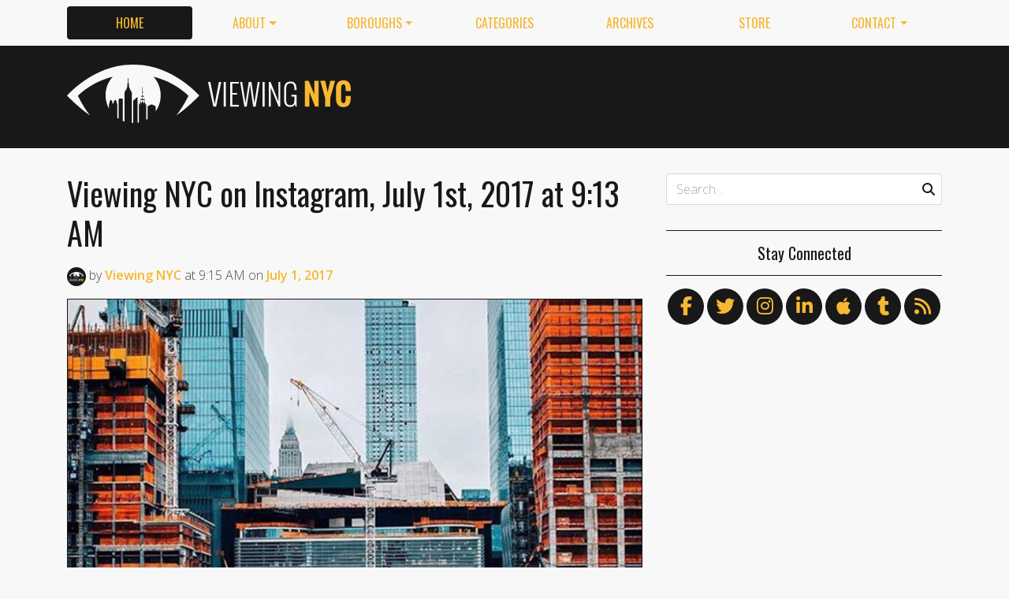

--- FILE ---
content_type: text/html
request_url: https://viewing.nyc/viewing-nyc-on-instagram-july-1st-2017-at-913-am/
body_size: 10732
content:
<!DOCTYPE html>
<!--[if lt IE 7]>      <html class="lt-ie9 lt-ie8 lt-ie7" lang="en"> <![endif]-->
<!--[if IE 7]>         <html class="lt-ie9 lt-ie8" lang="en"> <![endif]-->
<!--[if IE 8]>         <html class="lt-ie9" lang="en"> <![endif]-->
<!--[if gt IE 8]><!--> <html class="no-js" lang="en"> <!--<![endif]-->
<head>
  <meta charset='utf-8' />
  <meta http-equiv='X-UA-Compatible' content='IE=edge' />
  <meta name=viewport content='width=device-width, initial-scale=1'>
  
  
  <title>Viewing NYC on Instagram, July 1st, 2017 at 9:13 AM | Viewing NYC</title>
  <meta name='description' content='Follow our Instagram account @ViewingNYC to see photos of New York City from some of the best local, amateur, and professional photographers around! If you would like to see your photo…' />


  <meta name='apple-mobile-web-app-title' content='Viewing NYC'>
  <link rel='apple-touch-icon'  type='image/png'  sizes='57x57'   href='https://cdn.viewing.nyc/assets/favicon/apple-touch-icon-57x57-c340284bc9d9d4edc1a4706688212126f67df465c21998f3f684689bc88e14c3.png'>
  <link rel='apple-touch-icon'  type='image/png'  sizes='60x60'   href='https://cdn.viewing.nyc/assets/favicon/apple-touch-icon-60x60-c6d76299dff1494b3d498f6fd062997237e7da4ca00d7f64a6e71ca643c02072.png'>
  <link rel='apple-touch-icon'  type='image/png'  sizes='72x72'   href='https://cdn.viewing.nyc/assets/favicon/apple-touch-icon-72x72-6e2e148533fbd537ddaeaaa53596595b1facc1bb37d6049b60ccd305394def16.png'>
  <link rel='apple-touch-icon'  type='image/png'  sizes='76x76'   href='https://cdn.viewing.nyc/assets/favicon/apple-touch-icon-76x76-67089388b0254c0562e7069d3e8acfe6e14c069ef43184465c5cf2dc92f448b2.png'>
  <link rel='apple-touch-icon'  type='image/png'  sizes='114x114' href='https://cdn.viewing.nyc/assets/favicon/apple-touch-icon-114x114-75e98da602948abc6d55336ce1490735e337eefb1d9d227f5ebbd29e4616515e.png'>
  <link rel='apple-touch-icon'  type='image/png'  sizes='120x120' href='https://cdn.viewing.nyc/assets/favicon/apple-touch-icon-120x120-3bff878d57d55736c53e397e302bba2ace05f9d39a2ead066d701798bd32b8ef.png'>
  <link rel='apple-touch-icon'  type='image/png'  sizes='144x144' href='https://cdn.viewing.nyc/assets/favicon/apple-touch-icon-144x144-f73c2dffc552cfc8636bb361f1518b5b737a085c9b719db144416651272ebcb7.png'>
  <link rel='apple-touch-icon'  type='image/png'  sizes='152x152' href='https://cdn.viewing.nyc/assets/favicon/apple-touch-icon-152x152-1bd134a80c2f03ad92612a462fe193b3df249e7663fa14b23624cf8db3709a1d.png'>
  <link rel='apple-touch-icon'  type='image/png'  sizes='180x180' href='https://cdn.viewing.nyc/assets/favicon/apple-touch-icon-180x180-e2c742084801670a8a1e4758de61d823deb9c0ab46bfe144a957da91b9e79352.png'>
  <link rel='icon'              type='image/png'  sizes='16x16'   href='https://cdn.viewing.nyc/assets/favicon/favicon-16x16-aaa6182abefe48ace7bcd8d950f88ec6fb79c9baa44dbf1af85356db25851700.png'>
  <link rel='icon'              type='image/png'  sizes='32x32'   href='https://cdn.viewing.nyc/assets/favicon/favicon-32x32-9fab69a968d6aae6537838c4e3602f82ad272190cd2c08a625839ac166a4dfa2.png'>
  <link rel='icon'              type='image/png'  sizes='96x96'   href='https://cdn.viewing.nyc/assets/favicon/favicon-96x96-17350256031714b5c60af467710931deeb018af3d58f197bf148eab96fd1c616.png'>
  <link rel='icon'              type='image/png'  sizes='160x160' href='https://cdn.viewing.nyc/assets/favicon/favicon-160x160-05621976cf9ae25569b03b1b13fc98d97cdce82180c02823a64874d113f04a07.png'>
  <link rel='icon'              type='image/png'  sizes='192x192' href='https://cdn.viewing.nyc/assets/favicon/favicon-192x192-3e57743e7188d179397bf096d9c3f4b24b506ccf9dc8e252ebc5cf83f5ee6ca5.png'>
  <meta name='application-name' content='Viewing NYC'>
  <meta name='msapplication-TileColor' content='#f8f8f8'>
  <meta name='msapplication-TileImage' content='https://cdn.viewing.nyc/assets/favicon/mstile-144x144-f73c2dffc552cfc8636bb361f1518b5b737a085c9b719db144416651272ebcb7.png'>  
  <meta itemprop='name'        content='Viewing NYC on Instagram, July 1st, 2017 at 9:13 AM' />
  <meta itemprop='description' content='Follow our Instagram account @ViewingNYC to see photos of New York City from some of the best local, amateur, and professional photographers around! If you would like to see your photo…' />
  <meta itemprop='image'       content='http://cdn.viewing.nyc/assets/media/f9ebd395fb191fa184f2b07c28037504/elements/f53b8c8500e809afad319ab9404f3e1c/c07d9795-e501-408e-8eac-cde529aa2b6e.jpg' />

  <meta property='fb:admins' content='100025296554145' />
  <meta property='fb:app_id' content='674769869309686'>
  <meta name='twitter:card'             content='summary_large_image' />
  <meta name='twitter:site'             content='@viewingnyc' />
  <meta name='twitter:title'            content='Viewing NYC on Instagram, July 1st, 2017 at 9:13 AM' />
  <meta name='twitter:creator'          content='@viewingnyc' />
  <meta name='twitter:url'              content='https://viewing.nyc/viewing-nyc-on-instagram-july-1st-2017-at-913-am/' />
  <meta name='twitter:description'      content='Follow our Instagram account @ViewingNYC to see photos of New York City from some of the best local, amateur, and professional photographers around! If you would like to see your photo…' />
  <meta name='twitter:text:description' content='Follow our Instagram account @ViewingNYC to see photos of New York City from some of the best local, amateur, and professional photographers around! If you would like to see your photo…' />
  <meta name='twitter:image:src'        content='http://cdn.viewing.nyc/assets/media/f9ebd395fb191fa184f2b07c28037504/elements/f53b8c8500e809afad319ab9404f3e1c/c07d9795-e501-408e-8eac-cde529aa2b6e.jpg' />

  <meta property='og:type'        content='article' />
  <meta property='og:title'       content='Viewing NYC on Instagram, July 1st, 2017 at 9:13 AM' />
  <meta property='og:url'         content='https://viewing.nyc/viewing-nyc-on-instagram-july-1st-2017-at-913-am/' />
  <meta property='og:description' content='Follow our Instagram account @ViewingNYC to see photos of New York City from some of the best local, amateur, and professional photographers around! If you would like to see your photo…' />
  <meta property='og:site_name'   content='Viewing NYC' />

  <meta property='article:published_time' content='2017-07-01T09:15:49-04:00' />
  <meta property='article:modified_time'  content='2018-10-14T17:48:47-04:00' />
  <meta property='article:author'         content='https://viewing.nyc/authors/viewing-nyc/' />
  <meta property='article:publisher'      content='https://viewing.nyc/' />

  <meta property='article:tag' content='autopost' />
  <meta property='article:tag' content='instagram' />
  <meta property='article:tag' content='photography' />
  <meta property='article:tag' content='viewingnyc' />

  <meta property='og:image'             content='http://cdn.viewing.nyc/assets/media/f9ebd395fb191fa184f2b07c28037504/elements/f53b8c8500e809afad319ab9404f3e1c/c07d9795-e501-408e-8eac-cde529aa2b6e.jpg' />
  <meta property='og:image:secure_url'  content='https://cdn.viewing.nyc/assets/media/f9ebd395fb191fa184f2b07c28037504/elements/f53b8c8500e809afad319ab9404f3e1c/c07d9795-e501-408e-8eac-cde529aa2b6e.jpg' />
  <meta property='og:image:type'        content='image/jpeg' />
  <meta property='og:image:width'       content='640' />
  <meta property='og:image:height'      content='797' />


  <link href="https://viewing.nyc/viewing-nyc-on-instagram-july-1st-2017-at-913-am/" rel="canonical" />
  <link rel="alternate" type="application/atom+xml" title="ATOM" href="https://viewing.nyc/feed/" />
  
  

  <link rel="stylesheet" media="all" href="//fonts.googleapis.com/css?family=Open+Sans:300,400,600|Oswald:300,400,700" />
  <link rel="stylesheet" media="all" href="https://cdn.viewing.nyc/assets/public-1b31816b33560db91ef7f37499ff9470df68bb91cbe98c6a4a93342a34843a61.css" />
  <!--[if lt IE 9]>
    <script src="https://oss.maxcdn.com/html5shiv/3.7.2/html5shiv.min.js"></script>
    <script src="https://oss.maxcdn.com/respond/1.4.2/respond.min.js"></script>
  <![endif]-->
<script>
  // Setup our namespace and default args
  var VNYC = {
    loaded: false,
    documentReady: {},
    documentReadyAjax: {}
  };
  
  // Basic function allows us to call back-loaded elements before they are defined
  VNYC.defer = function(namespace, method, args) {
    if (VNYC.loaded && VNYC[namespace] && VNYC[namespace][method]) {
      VNYC[namespace][method](args);
    } else {
      // console.log('Waiting for VNYC[' + namespace + '][' + method + '] to load...');
      setTimeout(function() { VNYC.defer(namespace, method, args) }, 50);
    }
  }
</script>
<meta name="csrf-param" content="authenticity_token" />
<meta name="csrf-token" content="iP4lcqyJBbemwwWgzeTx/m5Q9ldEgoLeVruubaVur21N+cFrA2BpYuRpknP2+Ofl+jzw/OBXMHnaELBPk0TxHg==" />
</head>
<body>
  <nav class='navbar navbar-expand-lg d-md-none mobile' role='navigation'>
  <div class='logo'>
  <a href="/">
    <div class='brand'>Viewing NYC</div>
</a></div>
  <button class='navbar-toggler' type='button' data-toggle='collapse' data-target='#navbar-collapse' aria-controls='navbar-collapse' aria-expanded='false' aria-label='Toggle navigation'>
    <span class="navbar-toggler-icon"></span>
  </button>
  
  <div class='collapse navbar-collapse' id='navbar-collapse'>
    
    <ul class='navbar-nav mr-auto mt-2 text-uppercase' role='tablist'>
      <li class="nav-item"><a class="active nav-link" href="/">Home</a></li>

<li class="dropdown nav-item"><a class="dropdown-toggle nav-link" data-toggle="dropdown" aria-haspopup="true" aria-expanded="false" href="/about/">About</a><div class="dropdown-menu"><a class="dropdown-item" href="/about/">Viewing NYC</a><a class="dropdown-item" href="/masthead/">Masthead</a><a class="dropdown-item" href="/jobs/">Jobs</a></div></li>

<li class="dropdown nav-item"><a class="dropdown-toggle nav-link" data-toggle="dropdown" aria-haspopup="true" aria-expanded="false" href="/boroughs/">Boroughs</a><div class="dropdown-menu"><a class="dropdown-item" href="/boroughs/brooklyn/">Brooklyn</a><a class="dropdown-item" href="/boroughs/manhattan/">Manhattan</a><a class="dropdown-item" href="/boroughs/queens/">Queens</a><a class="dropdown-item" href="/boroughs/staten-island/">Staten Island</a><a class="dropdown-item" href="/boroughs/the-bronx/">The Bronx</a></div></li>

<li class="nav-item"><a class="nav-link" href="/categories/">Categories</a></li>

<li class="nav-item"><a class="nav-link" href="/archives/">Archives</a></li>

<li class="nav-item"><a class="nav-link" href="https://shop.spreadshirt.com/viewingnyc">Store</a></li>

<li class="dropdown nav-item"><a class="dropdown-toggle nav-link" data-toggle="dropdown" aria-haspopup="true" aria-expanded="false" href="/contact/">Contact</a><div class="dropdown-menu"><a class="dropdown-item" href="/contact/">Send a Message</a><a class="dropdown-item" href="/contact/tips/">Send a Tip</a><a class="dropdown-item" href="/dmca/">DMCA Request</a></div></li>

      <li class="nav-item"><a class="nav-link" href="https://viewing.nyc/newsletter/">Newsletter</a></li>
    </ul>
    
    <form class="simple_form search" action="/search/" accept-charset="UTF-8" method="post"><input type="hidden" name="authenticity_token" value="9/W8PUwNTggtk+souMnlwPL/h0sP1cygl0LUPSAj9UtbTTuJDzmnqVzP4rimyz40UB1iHOTahl6niP0JOz+0kA==" autocomplete="off" />
      <i class='fas fa-search'></i>
      <input class="form-control string search optional" name="q" placeholder="Search…" type="search" id="search_query" />
</form>    
  </div>
</nav>
<nav class='d-none d-md-block' role='navigation'>
  <div class='container'>
    <div class='wrap'>
      <ul class='nav nav-pills nav-justified text-uppercase' role='tablist'>
        <li class="nav-item"><a class="active nav-link" href="/">Home</a></li>

<li class="dropdown nav-item"><a class="dropdown-toggle nav-link" data-toggle="dropdown" aria-haspopup="true" aria-expanded="false" href="/about/">About</a><div class="dropdown-menu"><a class="dropdown-item" href="/about/">Viewing NYC</a><a class="dropdown-item" href="/masthead/">Masthead</a><a class="dropdown-item" href="/jobs/">Jobs</a></div></li>

<li class="dropdown nav-item"><a class="dropdown-toggle nav-link" data-toggle="dropdown" aria-haspopup="true" aria-expanded="false" href="/boroughs/">Boroughs</a><div class="dropdown-menu"><a class="dropdown-item" href="/boroughs/brooklyn/">Brooklyn</a><a class="dropdown-item" href="/boroughs/manhattan/">Manhattan</a><a class="dropdown-item" href="/boroughs/queens/">Queens</a><a class="dropdown-item" href="/boroughs/staten-island/">Staten Island</a><a class="dropdown-item" href="/boroughs/the-bronx/">The Bronx</a></div></li>

<li class="nav-item"><a class="nav-link" href="/categories/">Categories</a></li>

<li class="nav-item"><a class="nav-link" href="/archives/">Archives</a></li>

<li class="nav-item"><a class="nav-link" href="https://shop.spreadshirt.com/viewingnyc">Store</a></li>

<li class="dropdown nav-item"><a class="dropdown-toggle nav-link" data-toggle="dropdown" aria-haspopup="true" aria-expanded="false" href="/contact/">Contact</a><div class="dropdown-menu"><a class="dropdown-item" href="/contact/">Send a Message</a><a class="dropdown-item" href="/contact/tips/">Send a Tip</a><a class="dropdown-item" href="/dmca/">DMCA Request</a></div></li>

      </ul>
    </div>
  </div>
</nav>

  <div class='full-width container-fluid'>
  <header class='container'>
      <div class="wrap">
        <div class='row'>
          <div class='col-md-6 col-lg-2 col-xl-4 d-none d-md-block'>
            <div class='logo'>
  <a href="/">
    <div class='brand'>Viewing NYC</div>
</a></div>
          </div>
          <div class='col-md-6 col-lg-10 col-xl-8'>
              <div class='da'>
    <div class='noitceteDkcolBdA draobredael detcetednu'>
      <!-- Viewing NYC Header Responsive -->
      <ins class="adsbygoogle"
           style="display:inline-block;max-width:728px;width:100%;height:90px"
           data-ad-client="ca-pub-5170560309888436"
           data-ad-slot="7891832246"></ins>
      <script>(adsbygoogle = window.adsbygoogle || []).push({});</script>
    </div>
  </div>

          </div>
        </div>
</div>    </div>
  </header>
</div>
  <div class='searchbar' style='display:none'>
  <div class='container'>
    <form class="simple_form search" action="/search/" accept-charset="UTF-8" method="post"><input type="hidden" name="authenticity_token" value="ErLWeHmDATlbDNTIgoHBTtlGanZGsJk6FvzheFRmi5O+ClHMOrfomCpQ3Vicgxq6e6SPIa2/08QmNshMT3rKSA==" autocomplete="off" />
      <div class='input-group'>
        <input class="form-control string search optional" name="q" placeholder="Search…" type="search" id="search_query" />
        <span class='input-group-btn'>
          <input type="submit" name="commit" value="GO" class="btn btn-dark" data-disable-with="GO" />
        </span>
      </div>
</form>  </div>
</div>

  <!-- Flash notifications -->


<main role='main'>
  <div class='container'>
    <div class='row'>
      <div id='main' class='col-md-8'>
        




<!-- ------------------------------------------------------------------------------------------------ -->

<article class='post solo' itemscope itemtype='http://schema.org/Article'>

    <header>
    
  <h1 itemprop='name'>
    <a href="https://viewing.nyc/viewing-nyc-on-instagram-july-1st-2017-at-913-am/">Viewing NYC on Instagram, July 1st, 2017 at 9:13 AM</a>
  </h1>

      <div class='metadata'>
    <span itemprop='author' itemscope='itemscope' itemtype='http://schema.org/Person'>
        <a itemprop="url" rel="author" href="/authors/viewing-nyc/"><img itemprop="image" class="rounded-circle" width="48" height="48" alt="Viewing NYC" srcset="https://cdn.viewing.nyc/assets/authors/a5ad335613daf579366b8dc42ef2128f/avatars/8b70d6d8c4c07b3abada923fdff7e318/m/viewing-nyc_1x.png 1x, https://cdn.viewing.nyc/assets/authors/a5ad335613daf579366b8dc42ef2128f/avatars/8b70d6d8c4c07b3abada923fdff7e318/m/viewing-nyc_2x.png 2x, https://cdn.viewing.nyc/assets/authors/a5ad335613daf579366b8dc42ef2128f/avatars/8b70d6d8c4c07b3abada923fdff7e318/m/viewing-nyc_3x.png 3x, https://cdn.viewing.nyc/assets/authors/a5ad335613daf579366b8dc42ef2128f/avatars/8b70d6d8c4c07b3abada923fdff7e318/m/viewing-nyc_4x.png 4x" src="https://cdn.viewing.nyc/assets/authors/a5ad335613daf579366b8dc42ef2128f/avatars/8b70d6d8c4c07b3abada923fdff7e318/m/viewing-nyc_2x.png" /></a>
        by
      <a itemprop="url" rel="author" href="/authors/viewing-nyc/">
        <span itemprop="name">Viewing NYC</span>
</a>    </span>
    <div class='d-md-none'>
      on
      <a href="/archives/2017/7/1/">
        <time datetime='2017-07-01T09:15:49-04:00' itemprop='datePublished'>Jul. 1, 2017 at 9:15 AM</time>
</a>    </div>
    <span class='d-none d-md-inline'>
      at
      <time datetime='2017-07-01T09:15:49-04:00' itemprop='datePublished'>9:15 AM</time>
      on
      <a href="/archives/2017/7/1/">
        <time datetime='2017-07-01T09:15:49-04:00' itemprop='datePublished'>July 1, 2017</time>
</a>    </span>
  </div>

  </header>


  <div class='entry-content' itemprop='articleBody'>

        <section class='photos' itemprop='articleSection'>
  

  <figure class='photo' itemprop='image'>
      <a href='https://viewing.nyc/media/081f32d5228eb4e7a7f56639915642ba/' target='_blank' class='mfp mfp-image' data-mfp-caption='Hudson Yards, New York City. Photo via @kwitny #viewingnyc' data-mfp-attribution='@viewingnyc' data-mfp-attribution-url='https://www.instagram.com/p/BWAVY1cjvwH/' data-mfp-src='https://cdn.viewing.nyc/assets/media/f9ebd395fb191fa184f2b07c28037504/elements/f53b8c8500e809afad319ab9404f3e1c/c07d9795-e501-408e-8eac-cde529aa2b6e.jpg'>
  
        <img class="img-fluid" style="" alt="Hudson Yards, New York City. Photo via @kwitny #viewingnyc" width="750" height="750" srcset="https://cdn.viewing.nyc/assets/media/f9ebd395fb191fa184f2b07c28037504/elements/f53b8c8500e809afad319ab9404f3e1c/xl/c07d9795-e501-408e-8eac-cde529aa2b6e_1x.jpg 1x, https://cdn.viewing.nyc/assets/media/f9ebd395fb191fa184f2b07c28037504/elements/f53b8c8500e809afad319ab9404f3e1c/xl/c07d9795-e501-408e-8eac-cde529aa2b6e_2x.jpg 2x, https://cdn.viewing.nyc/assets/media/f9ebd395fb191fa184f2b07c28037504/elements/f53b8c8500e809afad319ab9404f3e1c/xl/c07d9795-e501-408e-8eac-cde529aa2b6e_3x.jpg 3x, https://cdn.viewing.nyc/assets/media/f9ebd395fb191fa184f2b07c28037504/elements/f53b8c8500e809afad319ab9404f3e1c/xl/c07d9795-e501-408e-8eac-cde529aa2b6e_4x.jpg 4x" src="https://cdn.viewing.nyc/assets/media/f9ebd395fb191fa184f2b07c28037504/elements/f53b8c8500e809afad319ab9404f3e1c/xl/c07d9795-e501-408e-8eac-cde529aa2b6e_2x.jpg" />
      </a>

        <div class='blockline'>
          <div class='caption dont-break-out'>
              <figcaption>Hudson Yards, New York City. Photo via @kwitny #viewingnyc</figcaption>
          </div>
            <div class='attribution'>
              <span>Photo:</span>
              <a href="https://www.instagram.com/p/BWAVY1cjvwH/">@viewingnyc</a>
            </div>
        </div>
  </figure>


</section>
        <section class='content' itemprop='articleSection'>
  <p>Follow our Instagram account <a href="https://instagram.com/viewingnyc">@ViewingNYC</a> to see photos of New York City from some of the best local, amateur, and professional photographers around! If you would like to see <em>your</em> photo featured, be sure to use hashtag <a href="https://www.instagram.com/explore/tags/viewingnyc/">#viewingnyc</a> and we&#39;ll take a look!</p>

<p>If you want more than just photos, check out @ViewingNYC on <a href="https://twitter.com/viewingnyc">Twitter</a>, and Viewing NYC on <a href="https://facebook.com/viewingnyc">Facebook</a> to also get a stream of our best articles.</p>

</section>

    
    
        <section class='categories' itemprop='articleSection'>
      <ul class='list-inline text-uppercase'>
          <li class='list-inline-item'><a href="/categories/instagram/">instagram</a></li>
          <li class='list-inline-item'><a href="/categories/photography/">photography</a></li>
      </ul>
    </section>

    

      <section class='author' itemprop='articleSection'>
    <div class='card'>
  <div class='card-body'>
    <div class='media'>
      <a class="media-left" href="/authors/viewing-nyc/">
        <img class="rounded-circle" width="96" height="96" alt="Viewing NYC" srcset="https://cdn.viewing.nyc/assets/authors/a5ad335613daf579366b8dc42ef2128f/avatars/8b70d6d8c4c07b3abada923fdff7e318/l/viewing-nyc_1x.png 1x, https://cdn.viewing.nyc/assets/authors/a5ad335613daf579366b8dc42ef2128f/avatars/8b70d6d8c4c07b3abada923fdff7e318/l/viewing-nyc_2x.png 2x, https://cdn.viewing.nyc/assets/authors/a5ad335613daf579366b8dc42ef2128f/avatars/8b70d6d8c4c07b3abada923fdff7e318/l/viewing-nyc_3x.png 3x, https://cdn.viewing.nyc/assets/authors/a5ad335613daf579366b8dc42ef2128f/avatars/8b70d6d8c4c07b3abada923fdff7e318/l/viewing-nyc_4x.png 4x" src="https://cdn.viewing.nyc/assets/authors/a5ad335613daf579366b8dc42ef2128f/avatars/8b70d6d8c4c07b3abada923fdff7e318/l/viewing-nyc_2x.png" />
</a>      <div class='media-body'>
        <h4 class='media-heading'>Viewing NYC</h4>
        <p>
          <em>Contributing Writer</em>
        </p>
        <p>
          Viewing NYC is a site that features videos and photos of the art, comedy, culture, food, history and events of New York City.
        </p>
        
        
        <p>
          <a class="entry-author-link" itemprop="url" rel="author" href="/authors/viewing-nyc/">Posts by Viewing NYC</a>
        </p>
        
      </div>
    </div>
  </div>
</div>
  </section>

      <section class='contact' itemprop='articleSection'>
    <p class='minimal'>
      <em>Something wrong with this post? <a href="/contact/report/">Let us know!</a></em>
    </p>      
  </section>

    
  <section class='share' itemprop='articleSection'>
      <div class='wrap'>
        <h4>Share This Post</h4>
        <div class='social'>

          <ul>
            <li><a title="Share on Facebook" id="facebook" class="swappable ios" data-toggle="tooltip" onclick="javascript:window.open(this.href,&#39;&#39;,&#39;menubar=no,toolbar=no,resizable=yes,scrollbars=yes,height=325,width=548&#39;);return false;" data-href-ios="fb://publish/profile/me?text=Viewing%20NYC%20on%20Instagram%2C%20July%201st%2C%202017%20at%209%3A13%20AM%20https%3A%2F%2Fviewing.nyc%2Fviewing-nyc-on-instagram-july-1st-2017-at-913-am%2F" href="https://www.facebook.com/dialog/share?app_id=674769869309686&amp;display=popup&amp;href=https%3A%2F%2Fviewing.nyc%2Fviewing-nyc-on-instagram-july-1st-2017-at-913-am%2F&amp;redirect_uri=https%3A%2F%2Fviewing.nyc%2Fclosepopup%2F"><i class='fab fa-facebook-f'></i></a></li>
                  
            <li><a title="Share on Twitter" id="twitter" class="swappable ios" data-toggle="tooltip" onclick="javascript:window.open(this.href,&#39;&#39;,&#39;menubar=no,toolbar=no,resizable=yes,scrollbars=yes,height=420,width=550&#39;);return false;" data-href-ios="twitter://post?message=Viewing%20NYC%20on%20Instagram%2C%20July%201st%2C%202017%20at%209%3A13%20AM%20via%20@viewingnyc%20https%3A%2F%2Fviewing.nyc%2Fviewing-nyc-on-instagram-july-1st-2017-at-913-am%2F" href="https://twitter.com/intent/tweet?url=https%3A%2F%2Fviewing.nyc%2Fviewing-nyc-on-instagram-july-1st-2017-at-913-am%2F&amp;via=viewingnyc&amp;related=viewingnyc"><i class='fab fa-twitter'></i></a></li>
        
            <li><a title="Share on LinkedIn" id="linkedin" data-toggle="tooltip" onclick="javascript:window.open(this.href,&#39;&#39;,&#39;menubar=no,toolbar=no,resizable=yes,scrollbars=yes,height=570,width=520&#39;);return false;" href="http://www.linkedin.com/shareArticle?mini=true&amp;url=https%3A%2F%2Fviewing.nyc%2Fviewing-nyc-on-instagram-july-1st-2017-at-913-am%2F&amp;title=Viewing%20NYC%20on%20Instagram%2C%20July%201st%2C%202017%20at%209%3A13%20AM&amp;summary=Follow%20our%20Instagram%20account%20%40ViewingNYC%20to%20see%20photos%20of%20New%20York%20City%20from%20some%20of%20the%20best%20local%2C%20amateur%2C%20and%20professional%20photographers%20around%21%20If%20you%20would%20like%20to%20see%20your%20photo%E2%80%A6"><i class='fab fa-linkedin-in'></i></a></li>
        
            <li><a title="Share on Tumblr" id="tumblr" data-toggle="tooltip" onclick="javascript:window.open(this.href,&#39;&#39;,&#39;menubar=no,toolbar=no,resizable=yes,scrollbars=yes,height=430,width=446&#39;);return false;" href="https://www.tumblr.com/share/link?url=https%3A%2F%2Fviewing.nyc%2Fviewing-nyc-on-instagram-july-1st-2017-at-913-am%2F&amp;name=Viewing%20NYC%20on%20Instagram%2C%20July%201st%2C%202017%20at%209%3A13%20AM&amp;description=Follow%20our%20Instagram%20account%20%40ViewingNYC%20to%20see%20photos%20of%20New%20York%20City%20from%20some%20of%20the%20best%20local%2C%20amateur%2C%20and%20professional%20photographers%20around%21%20If%20you%20would%20like%20to%20see%20your%20photo%E2%80%A6"><i class='fab fa-tumblr'></i></a></li>
            
            <li><a title="Submit to reddit" id="reddit" data-toggle="tooltip" onclick="javascript:window.open(this.href,&#39;&#39;,&#39;menubar=no,toolbar=no,resizable=yes,scrollbars=yes,height=480,width=640&#39;);return false;" href="https://reddit.com/submit?url=https%3A%2F%2Fviewing.nyc%2Fviewing-nyc-on-instagram-july-1st-2017-at-913-am%2F&amp;title=Viewing%20NYC%20on%20Instagram%2C%20July%201st%2C%202017%20at%209%3A13%20AM"><i class='fab fa-reddit-alien'></i></a></li>
            
            <li><a title="Submit to StumbleUpon" id="stumbleupon" data-toggle="tooltip" onclick="javascript:window.open(this.href,&#39;&#39;,&#39;menubar=no,toolbar=no,resizable=yes,scrollbars=yes,height=480,width=640&#39;);return false;" href="https://www.stumbleupon.com/submit?url=https%3A%2F%2Fviewing.nyc%2Fviewing-nyc-on-instagram-july-1st-2017-at-913-am%2F&amp;title=Viewing%20NYC%20on%20Instagram%2C%20July%201st%2C%202017%20at%209%3A13%20AM"><i class='fab fa-stumbleupon'></i></a></li>
        
          </ul>
        </div>
      </div>
  </section>

    
    <section class='related' itemprop='articleSection'>
      <div class='wrap'>
        <h4>If You Liked This, You May Enjoy&hellip;</h4>
        <div class='row'>
            <div class='col-md-6'>
              
    <div class='teaser'>
      <div class='media'>
        <div class='media-left pr-2'>
          <a href="/follow-viewingnyc-for-incredible-photos-of-new-york-city-2022-06-21/"><img class="rounded-circle" width="84" height="84" srcset="https://cdn.viewing.nyc/assets/media/c8cbf9f0a5c1aefd454609b5214b0175/elements/b7f75b472fd32ec28093c24dd7045afb/xs/5d939462-a13c-4898-bf0a-493e23f5f9b3_1x.jpg 1x, https://cdn.viewing.nyc/assets/media/c8cbf9f0a5c1aefd454609b5214b0175/elements/b7f75b472fd32ec28093c24dd7045afb/xs/5d939462-a13c-4898-bf0a-493e23f5f9b3_2x.jpg 2x, https://cdn.viewing.nyc/assets/media/c8cbf9f0a5c1aefd454609b5214b0175/elements/b7f75b472fd32ec28093c24dd7045afb/xs/5d939462-a13c-4898-bf0a-493e23f5f9b3_3x.jpg 3x, https://cdn.viewing.nyc/assets/media/c8cbf9f0a5c1aefd454609b5214b0175/elements/b7f75b472fd32ec28093c24dd7045afb/xs/5d939462-a13c-4898-bf0a-493e23f5f9b3_4x.jpg 4x" src="https://cdn.viewing.nyc/assets/media/c8cbf9f0a5c1aefd454609b5214b0175/elements/b7f75b472fd32ec28093c24dd7045afb/xs/5d939462-a13c-4898-bf0a-493e23f5f9b3_2x.jpg" /></a>        </div>
      
        <div class='media-body align-self-center'>
          <div class='media-heading'>
            <a href="/follow-viewingnyc-for-incredible-photos-of-new-york-city-2022-06-21/">Follow @ViewingNYC for Incredible Photos of New York City</a>
          </div>
        </div>
      </div>
    </div>

            </div>
            <div class='col-md-6'>
              
    <div class='teaser'>
      <div class='media'>
        <div class='media-left pr-2'>
          <a href="/follow-viewingnyc-for-incredible-photos-of-new-york-city-2022-06-14/"><img class="rounded-circle" width="84" height="84" srcset="https://cdn.viewing.nyc/assets/media/c0d0583b2506d9efdf5a3e2e89f3d4f0/elements/612a66a43a307f506c4040ff915726f8/xs/78afde51-c05f-4a35-aa63-5dadb53b2826_1x.jpg 1x, https://cdn.viewing.nyc/assets/media/c0d0583b2506d9efdf5a3e2e89f3d4f0/elements/612a66a43a307f506c4040ff915726f8/xs/78afde51-c05f-4a35-aa63-5dadb53b2826_2x.jpg 2x, https://cdn.viewing.nyc/assets/media/c0d0583b2506d9efdf5a3e2e89f3d4f0/elements/612a66a43a307f506c4040ff915726f8/xs/78afde51-c05f-4a35-aa63-5dadb53b2826_3x.jpg 3x, https://cdn.viewing.nyc/assets/media/c0d0583b2506d9efdf5a3e2e89f3d4f0/elements/612a66a43a307f506c4040ff915726f8/xs/78afde51-c05f-4a35-aa63-5dadb53b2826_4x.jpg 4x" src="https://cdn.viewing.nyc/assets/media/c0d0583b2506d9efdf5a3e2e89f3d4f0/elements/612a66a43a307f506c4040ff915726f8/xs/78afde51-c05f-4a35-aa63-5dadb53b2826_2x.jpg" /></a>        </div>
      
        <div class='media-body align-self-center'>
          <div class='media-heading'>
            <a href="/follow-viewingnyc-for-incredible-photos-of-new-york-city-2022-06-14/">Follow @ViewingNYC for Incredible Photos of New York City</a>
          </div>
        </div>
      </div>
    </div>

            </div>
            <div class='col-md-6'>
              
    <div class='teaser'>
      <div class='media'>
        <div class='media-left pr-2'>
          <a href="/follow-viewingnyc-for-incredible-photos-of-new-york-city-2022-06-07/"><img class="rounded-circle" width="84" height="84" srcset="https://cdn.viewing.nyc/assets/media/85f4916bd7d1ef33364de4e9804e22da/elements/c02682fc38700789f4b74aca7e02e307/xs/ae8f01d6-18b9-446f-99c9-7d141bf8ec6d_1x.jpg 1x, https://cdn.viewing.nyc/assets/media/85f4916bd7d1ef33364de4e9804e22da/elements/c02682fc38700789f4b74aca7e02e307/xs/ae8f01d6-18b9-446f-99c9-7d141bf8ec6d_2x.jpg 2x, https://cdn.viewing.nyc/assets/media/85f4916bd7d1ef33364de4e9804e22da/elements/c02682fc38700789f4b74aca7e02e307/xs/ae8f01d6-18b9-446f-99c9-7d141bf8ec6d_3x.jpg 3x, https://cdn.viewing.nyc/assets/media/85f4916bd7d1ef33364de4e9804e22da/elements/c02682fc38700789f4b74aca7e02e307/xs/ae8f01d6-18b9-446f-99c9-7d141bf8ec6d_4x.jpg 4x" src="https://cdn.viewing.nyc/assets/media/85f4916bd7d1ef33364de4e9804e22da/elements/c02682fc38700789f4b74aca7e02e307/xs/ae8f01d6-18b9-446f-99c9-7d141bf8ec6d_2x.jpg" /></a>        </div>
      
        <div class='media-body align-self-center'>
          <div class='media-heading'>
            <a href="/follow-viewingnyc-for-incredible-photos-of-new-york-city-2022-06-07/">Follow @ViewingNYC for Incredible Photos of New York City</a>
          </div>
        </div>
      </div>
    </div>

            </div>
            <div class='col-md-6'>
              
    <div class='teaser'>
      <div class='media'>
        <div class='media-left pr-2'>
          <a href="/viewing-nyc-on-instagram-june-5th-2022/"><img class="rounded-circle" alt="Green-Wood Cemetery, Brooklyn." width="84" height="84" srcset="https://cdn.viewing.nyc/assets/media/48c78dd99e6086999d19a8ec8f6d2b6a/elements/55b89a07988b07f51f95ef14208b07db/xs/b3396b8f-bebe-4530-a591-c1473ae2dab7_1x.jpg 1x, https://cdn.viewing.nyc/assets/media/48c78dd99e6086999d19a8ec8f6d2b6a/elements/55b89a07988b07f51f95ef14208b07db/xs/b3396b8f-bebe-4530-a591-c1473ae2dab7_2x.jpg 2x, https://cdn.viewing.nyc/assets/media/48c78dd99e6086999d19a8ec8f6d2b6a/elements/55b89a07988b07f51f95ef14208b07db/xs/b3396b8f-bebe-4530-a591-c1473ae2dab7_3x.jpg 3x, https://cdn.viewing.nyc/assets/media/48c78dd99e6086999d19a8ec8f6d2b6a/elements/55b89a07988b07f51f95ef14208b07db/xs/b3396b8f-bebe-4530-a591-c1473ae2dab7_4x.jpg 4x" src="https://cdn.viewing.nyc/assets/media/48c78dd99e6086999d19a8ec8f6d2b6a/elements/55b89a07988b07f51f95ef14208b07db/xs/b3396b8f-bebe-4530-a591-c1473ae2dab7_2x.jpg" /></a>        </div>
      
        <div class='media-body align-self-center'>
          <div class='media-heading'>
            <a href="/viewing-nyc-on-instagram-june-5th-2022/">Viewing NYC on Instagram, June 5th, 2022</a>
          </div>
        </div>
      </div>
    </div>

            </div>
        </div>
      </div>
    </section>

      <section class='newsletter' itemprop='articleSection'>
    <div class='wrap'>
      <h4>Subscribe to Viewing NYC by Email</h4>
      
<form id="8b97e307-aafa-49b8-9b05-435b2cc086f2" class="newsletter-form" action="https://viewing.nyc/newsletter/" accept-charset="UTF-8" method="post"><input type="hidden" name="authenticity_token" value="ua9OEnNkecws0s26t0OZ5n/YFbfpsJsrrHdXetW9QITM3PcwlgtNiFS4gMKAOzu4QlQ7IvyeNeH+0wcMBbGcUQ==" autocomplete="off" />
  <div class='form-group'>
    <div class='input-group'>
      <span class='input-group-prepend'><i class='far fa-envelope input-group-text'></i></span>
      <label class='sr-only input-group-text' for='input-email'>Email Address</label>
      <input type='email' id='input-email' name='email' class='form-control' id='input-email' placeholder='Enter email address'>
      <span class='input-group-append'>
        <button id='submit-button' class='btn btn-primary' data-loading-text='<i class="far fa-spin fa-circle-o-notch"></i>'><i class='fas fa-arrow-right'></i></button>
      </span>
    </div>
  </div>
  <div class="_sequi_1769288001"><style media="screen">._sequi_1769288001 {position:absolute!important;height:1px;width:1px;overflow:hidden;}</style><label for="_sequi">If you are a human, ignore this field</label><input type="text" name="_sequi" id="_sequi" autocomplete="off" tabindex="-1" /></div>
  <div class='form-group' id='newsletter-frequency' style='display:none;'>
    <div class='input-group'>
      <label class='form-check-inline'>
        <input class='form-check-input' type='radio' name='selection' value='daily' id='inlineRadio1' checked='checked'> <span class='small'>Daily</span>
      </label>
      <label class='form-check-inline'>
        <input class='form-check-input' type='radio' name='selection' value='weekly' id='inlineRadio2' > <span class='small'>Weekly</span>
      </label>
      <label class='form-check-inline'>
        <input class='form-check-input' type='radio' name='selection' value='both' id='inlineRadio3'> <span class='small'>Both</span>
      </label>
    </div>
  </div>
  <p id='subscription-status' style='display:none;'></p>
  <p class='small'>
    We hate spam too, so we absolutely won't give your email address to anybody else. Expect emails containing the site's most popular articles only as frequently as you like.
  </p>
</form>
    </div>
  </section>

      <section class='daretoof' itemprop='articleSection'>
    <h4>Brought To You By&hellip;</h4>
    <div class='wrap'>
      <div class='da'>
        <div class='noitceteDkcolBdA draobredael detcetednu'>
          <!-- Viewing NYC Footer Responsive -->
          <ins class="adsbygoogle"
               style="display:inline-block;width:100%;"
               data-ad-client="ca-pub-5170560309888436"
               data-ad-slot="9588244645"
               data-ad-format="auto"
               data-full-width-responsive="true"></ins>
          <script>(adsbygoogle = window.adsbygoogle || []).push({});</script>
        </div>
      </div>
    </div>
  </section>

      <section class='copyright' itemprop='articleSection'>
    <footer>
  <div class='text-center minimal'>
    &copy; Viewing NYC, all rights reserved. Viewing NYC is owned and operated by <a href="https://urbanapps.com">Urban Apps, LLC</a>. Made with <i class='fas fa-heart'></i> in NYC
  </div>
</footer>
  </section>


  </div>
</article>


      </div>
      
        <div id='sidebar' class='col-md-4 d-none d-md-block'>
          <div class="sidebar">
  <div class='search d-none d-md-block'>
  <div class='wrap'>      
    <form class="simple_form search" action="/search/" accept-charset="UTF-8" method="post"><input type="hidden" name="authenticity_token" value="6VKeuuDFJj1mQ98StLMvlLePKkKA2ClE6+tDzUTz8HBF6hkOo/HPnBcf1oKqsfRgFW3PFWvXY7rbIWr5X++xqw==" autocomplete="off" />
      <div class='form-group'>
        <i class='fas fa-search'></i>
        <input class="form-control string search optional" name="q" placeholder="Search…" type="search" id="search_query" />
      </div>
</form>  </div>
</div>
  <div class='follow'>
  <h5>Stay Connected</h5>
  <div class='social'>
    <ul>
      <li><a title="Follow us on Facebook" href="https://facebook.com/viewingnyc"><i class='fab fa-facebook-f'></i></a></li>
      <li><a title="Follow us on Twitter" href="https://twitter.com/viewingnyc"><i class='fab fa-twitter'></i></a></li>
      <li><a title="Follow us on Instagram" href="https://instagram.com/viewingnyc"><i class='fab fa-instagram'></i></a></li>
      <li><a title="Follow us on LinkedIn" href="https://www.linkedin.com/company/viewing-nyc"><i class='fab fa-linkedin-in'></i></a></li>
      <li><a title="Follow us on Apple News" href="https://news.apple.com/TZ0I7M5pqQcumQIdBI6R6oA"><i class='fab fa-apple'></i></a></li>
      <li><a title="Follow us on Tumblr" href="http://viewingnyc.tumblr.com"><i class='fab fa-tumblr'></i></a></li>
      <li><a title="Follow us through RSS" class="last" href="https://viewing.nyc/feed/"><i class='fas fa-rss'></i></a></li>
    </ul>
  </div>
</div>

    <div class='da'>
    <div class='wrap'>
      <div class='noitceteDkcolBdA rabedis'>
        <!-- Viewing NYC Large Rectangle -->
        <ins class='adsbygoogle'
             style='display:block'
             data-ad-client='ca-pub-5170560309888436'
             data-ad-slot='5022104241'
             data-ad-format='auto'></ins>
        <script>(adsbygoogle = window.adsbygoogle || []).push({});</script>
          <!-- Matched Content Responsive Leaderboard -->
          <!-- <ins class='adsbygoogle'
               style='display:block'
               data-ad-client='ca-pub-5170560309888436'
               data-ad-slot='5022104241'
               data-ad-format='autorelaxed'></ins>
          <script>
          (adsbygoogle = window.adsbygoogle || []).push({});
          </script> -->
      </div>
    </div>
  </div>

  <div class='about'>
  <div class='wrap'>
    <h5>What Is Viewing NYC</h5>
    <p>Viewing NYC is a site that features videos and photos of the art, comedy, culture, food, history and events of New York City.</p>
  </div>
</div>
  
  <div class='random'>
  <div class='wrap'>
    <h5>Random Post</h5>
    
    <div class='teaser'>
      <div class='media'>
        <div class='media-left pr-2'>
          <a href="/monday-february-4th-2019-good-morning/"><img class="rounded-circle" alt="SoHo, Manhattan" width="84" height="84" srcset="https://cdn.viewing.nyc/assets/media/28d091a6ec35064d1b44f758b4bf603b/elements/3a2c37da1477f506c7722ca9489d3be2/xs/fc3b4c9e-9aad-4190-b3f1-86a657c5055f_1x.jpg 1x, https://cdn.viewing.nyc/assets/media/28d091a6ec35064d1b44f758b4bf603b/elements/3a2c37da1477f506c7722ca9489d3be2/xs/fc3b4c9e-9aad-4190-b3f1-86a657c5055f_2x.jpg 2x, https://cdn.viewing.nyc/assets/media/28d091a6ec35064d1b44f758b4bf603b/elements/3a2c37da1477f506c7722ca9489d3be2/xs/fc3b4c9e-9aad-4190-b3f1-86a657c5055f_3x.jpg 3x, https://cdn.viewing.nyc/assets/media/28d091a6ec35064d1b44f758b4bf603b/elements/3a2c37da1477f506c7722ca9489d3be2/xs/fc3b4c9e-9aad-4190-b3f1-86a657c5055f_4x.jpg 4x" src="https://cdn.viewing.nyc/assets/media/28d091a6ec35064d1b44f758b4bf603b/elements/3a2c37da1477f506c7722ca9489d3be2/xs/fc3b4c9e-9aad-4190-b3f1-86a657c5055f_2x.jpg" /></a>        </div>
      
        <div class='media-body align-self-center'>
          <div class='media-heading'>
            <a href="/monday-february-4th-2019-good-morning/">Monday, February 4th, 2019, Good Morning!</a>
          </div>
        </div>
      </div>
    </div>

  </div>
</div>

    <div class='popular'>
    <div class='wrap'>
      <h5>Most Popular Posts This Week</h5>
        
    <div class='teaser'>
      <div class='media'>
        <div class='media-left pr-2'>
          <a href="/video-the-most-secret-building-in-manhattan/"><img class="rounded-circle" alt="The Most Secret Building in Manhattan" width="84" height="84" srcset="https://cdn.viewing.nyc/assets/media/94c5b746b04a4b142f310473aacc09ac/elements/394608a636937706b8d5b1e3453670fb/xs/98f46ab5-5da1-4860-a32f-09872d3ae11f_1x.jpg 1x, https://cdn.viewing.nyc/assets/media/94c5b746b04a4b142f310473aacc09ac/elements/394608a636937706b8d5b1e3453670fb/xs/98f46ab5-5da1-4860-a32f-09872d3ae11f_2x.jpg 2x, https://cdn.viewing.nyc/assets/media/94c5b746b04a4b142f310473aacc09ac/elements/394608a636937706b8d5b1e3453670fb/xs/98f46ab5-5da1-4860-a32f-09872d3ae11f_3x.jpg 3x, https://cdn.viewing.nyc/assets/media/94c5b746b04a4b142f310473aacc09ac/elements/394608a636937706b8d5b1e3453670fb/xs/98f46ab5-5da1-4860-a32f-09872d3ae11f_4x.jpg 4x" src="https://cdn.viewing.nyc/assets/media/94c5b746b04a4b142f310473aacc09ac/elements/394608a636937706b8d5b1e3453670fb/xs/98f46ab5-5da1-4860-a32f-09872d3ae11f_2x.jpg" /></a>        </div>
      
        <div class='media-body align-self-center'>
          <div class='media-heading'>
            <a href="/video-the-most-secret-building-in-manhattan/">[VIDEO] The Most Secret Building in Manhattan</a>
          </div>
        </div>
      </div>
    </div>

        
    <div class='teaser'>
      <div class='media'>
        <div class='media-left pr-2'>
          <a href="/watch-meet-the-people-who-build-nyc/"><img class="rounded-circle" alt="Meet The People Who Build NYC" width="84" height="84" srcset="https://cdn.viewing.nyc/assets/media/d8374f5fbfa58c7b25007a5eef4d7418/elements/7a30920a54c725a5938edb64d8fbe632/xs/1df70570-5445-48f1-82d0-50c4255cccf5_1x.jpg 1x, https://cdn.viewing.nyc/assets/media/d8374f5fbfa58c7b25007a5eef4d7418/elements/7a30920a54c725a5938edb64d8fbe632/xs/1df70570-5445-48f1-82d0-50c4255cccf5_2x.jpg 2x, https://cdn.viewing.nyc/assets/media/d8374f5fbfa58c7b25007a5eef4d7418/elements/7a30920a54c725a5938edb64d8fbe632/xs/1df70570-5445-48f1-82d0-50c4255cccf5_3x.jpg 3x, https://cdn.viewing.nyc/assets/media/d8374f5fbfa58c7b25007a5eef4d7418/elements/7a30920a54c725a5938edb64d8fbe632/xs/1df70570-5445-48f1-82d0-50c4255cccf5_4x.jpg 4x" src="https://cdn.viewing.nyc/assets/media/d8374f5fbfa58c7b25007a5eef4d7418/elements/7a30920a54c725a5938edb64d8fbe632/xs/1df70570-5445-48f1-82d0-50c4255cccf5_2x.jpg" /></a>        </div>
      
        <div class='media-body align-self-center'>
          <div class='media-heading'>
            <a href="/watch-meet-the-people-who-build-nyc/">[WATCH] Meet The People Who Build NYC</a>
          </div>
        </div>
      </div>
    </div>

        
    <div class='teaser'>
      <div class='media'>
        <div class='media-left pr-2'>
          <a href="/repost-all-in-nyc-love-your-local-newsstand/"><img class="rounded-circle" alt="All In NYC: Love Your Local Newsstand" width="84" height="84" srcset="https://cdn.viewing.nyc/assets/media/21651a8639831c8c261f802351ec6c3f/elements/a5f78b1b6452bf813e32973ad901bcff/xs/13002941-8dc0-4b52-bdc5-a004b36a9424_1x.jpg 1x, https://cdn.viewing.nyc/assets/media/21651a8639831c8c261f802351ec6c3f/elements/a5f78b1b6452bf813e32973ad901bcff/xs/13002941-8dc0-4b52-bdc5-a004b36a9424_2x.jpg 2x, https://cdn.viewing.nyc/assets/media/21651a8639831c8c261f802351ec6c3f/elements/a5f78b1b6452bf813e32973ad901bcff/xs/13002941-8dc0-4b52-bdc5-a004b36a9424_3x.jpg 3x, https://cdn.viewing.nyc/assets/media/21651a8639831c8c261f802351ec6c3f/elements/a5f78b1b6452bf813e32973ad901bcff/xs/13002941-8dc0-4b52-bdc5-a004b36a9424_4x.jpg 4x" src="https://cdn.viewing.nyc/assets/media/21651a8639831c8c261f802351ec6c3f/elements/a5f78b1b6452bf813e32973ad901bcff/xs/13002941-8dc0-4b52-bdc5-a004b36a9424_2x.jpg" /></a>        </div>
      
        <div class='media-body align-self-center'>
          <div class='media-heading'>
            <a href="/repost-all-in-nyc-love-your-local-newsstand/">[REPOST] All In NYC: Love Your Local Newsstand</a>
          </div>
        </div>
      </div>
    </div>

        
    <div class='teaser'>
      <div class='media'>
        <div class='media-left pr-2'>
          <a href="/watch-the-most-diverse-sandwich-in-queens/"><img class="rounded-circle" alt="The Most Diverse Sandwich in Queens? | Sandwich Club EP.01 🥪" width="84" height="84" srcset="https://cdn.viewing.nyc/assets/media/2c87e05a03bbbf58f87e54fddddede89/elements/4232c4f02876bf881763f91bdb54b567/xs/8cdef764-9f6d-42e4-be60-15686defd538_1x.jpg 1x, https://cdn.viewing.nyc/assets/media/2c87e05a03bbbf58f87e54fddddede89/elements/4232c4f02876bf881763f91bdb54b567/xs/8cdef764-9f6d-42e4-be60-15686defd538_2x.jpg 2x, https://cdn.viewing.nyc/assets/media/2c87e05a03bbbf58f87e54fddddede89/elements/4232c4f02876bf881763f91bdb54b567/xs/8cdef764-9f6d-42e4-be60-15686defd538_3x.jpg 3x, https://cdn.viewing.nyc/assets/media/2c87e05a03bbbf58f87e54fddddede89/elements/4232c4f02876bf881763f91bdb54b567/xs/8cdef764-9f6d-42e4-be60-15686defd538_4x.jpg 4x" src="https://cdn.viewing.nyc/assets/media/2c87e05a03bbbf58f87e54fddddede89/elements/4232c4f02876bf881763f91bdb54b567/xs/8cdef764-9f6d-42e4-be60-15686defd538_2x.jpg" /></a>        </div>
      
        <div class='media-body align-self-center'>
          <div class='media-heading'>
            <a href="/watch-the-most-diverse-sandwich-in-queens/">[WATCH] The Most Diverse Sandwich in Queens?</a>
          </div>
        </div>
      </div>
    </div>

        
    <div class='teaser'>
      <div class='media'>
        <div class='media-left pr-2'>
          <a href="/watch-why-nyc-restaurant-owners-have-to-get-up-at-2am-to-get-the-best-seafood/"><img class="rounded-circle" alt="Why Restaurant Owners Have to Get Up at 2am to Get the Best Seafood" width="84" height="84" srcset="https://cdn.viewing.nyc/assets/media/0281149d5980eab191c13d867fb55d9e/elements/6e063df3219b7a6f3d48271f8e0d7f21/xs/8e2fbe21-8704-4478-a572-8ac3f5a97e71_1x.jpg 1x, https://cdn.viewing.nyc/assets/media/0281149d5980eab191c13d867fb55d9e/elements/6e063df3219b7a6f3d48271f8e0d7f21/xs/8e2fbe21-8704-4478-a572-8ac3f5a97e71_2x.jpg 2x, https://cdn.viewing.nyc/assets/media/0281149d5980eab191c13d867fb55d9e/elements/6e063df3219b7a6f3d48271f8e0d7f21/xs/8e2fbe21-8704-4478-a572-8ac3f5a97e71_3x.jpg 3x, https://cdn.viewing.nyc/assets/media/0281149d5980eab191c13d867fb55d9e/elements/6e063df3219b7a6f3d48271f8e0d7f21/xs/8e2fbe21-8704-4478-a572-8ac3f5a97e71_4x.jpg 4x" src="https://cdn.viewing.nyc/assets/media/0281149d5980eab191c13d867fb55d9e/elements/6e063df3219b7a6f3d48271f8e0d7f21/xs/8e2fbe21-8704-4478-a572-8ac3f5a97e71_2x.jpg" /></a>        </div>
      
        <div class='media-body align-self-center'>
          <div class='media-heading'>
            <a href="/watch-why-nyc-restaurant-owners-have-to-get-up-at-2am-to-get-the-best-seafood/">[WATCH] Why NYC Restaurant Owners Have to Get Up at 2am to Get the Best Seafood</a>
          </div>
        </div>
      </div>
    </div>

        
    <div class='teaser'>
      <div class='media'>
        <div class='media-left pr-2'>
          <a href="/video-can-new-york-city-survive-massive-flooding/"><img class="rounded-circle" alt="Can New York City Survive Massive Flooding? | Sinking Cities | THIRTEEN" width="84" height="84" srcset="https://cdn.viewing.nyc/assets/media/afc0deefc0d534f41f477c1ca02baa0a/elements/7a2b6891e088685f670940d67c091720/xs/a58dc374-5d82-440b-a8db-212d0e2b5065_1x.jpg 1x, https://cdn.viewing.nyc/assets/media/afc0deefc0d534f41f477c1ca02baa0a/elements/7a2b6891e088685f670940d67c091720/xs/a58dc374-5d82-440b-a8db-212d0e2b5065_2x.jpg 2x, https://cdn.viewing.nyc/assets/media/afc0deefc0d534f41f477c1ca02baa0a/elements/7a2b6891e088685f670940d67c091720/xs/a58dc374-5d82-440b-a8db-212d0e2b5065_3x.jpg 3x, https://cdn.viewing.nyc/assets/media/afc0deefc0d534f41f477c1ca02baa0a/elements/7a2b6891e088685f670940d67c091720/xs/a58dc374-5d82-440b-a8db-212d0e2b5065_4x.jpg 4x" src="https://cdn.viewing.nyc/assets/media/afc0deefc0d534f41f477c1ca02baa0a/elements/7a2b6891e088685f670940d67c091720/xs/a58dc374-5d82-440b-a8db-212d0e2b5065_2x.jpg" /></a>        </div>
      
        <div class='media-body align-self-center'>
          <div class='media-heading'>
            <a href="/video-can-new-york-city-survive-massive-flooding/">[VIDEO] Can New York City Survive Massive Flooding?</a>
          </div>
        </div>
      </div>
    </div>

        
    <div class='teaser'>
      <div class='media'>
        <div class='media-left pr-2'>
          <a href="/video-see-a-brooklyn-dim-sum-restaurant-from-the-food-carts-perspective-ea654317-cb52-48a3-a87f-f8233e687a0b/"><img class="rounded-circle" alt="A Day in the Life of a Dim Sum Cart" width="84" height="84" srcset="https://cdn.viewing.nyc/assets/media/71ebf839efd6755d31ef9c2129a450e4/elements/c5b916900b2f2359a9d6a6119e9dcab9/xs/058facd4-a909-49e7-a22c-92afd0c38f18_1x.jpg 1x, https://cdn.viewing.nyc/assets/media/71ebf839efd6755d31ef9c2129a450e4/elements/c5b916900b2f2359a9d6a6119e9dcab9/xs/058facd4-a909-49e7-a22c-92afd0c38f18_2x.jpg 2x, https://cdn.viewing.nyc/assets/media/71ebf839efd6755d31ef9c2129a450e4/elements/c5b916900b2f2359a9d6a6119e9dcab9/xs/058facd4-a909-49e7-a22c-92afd0c38f18_3x.jpg 3x, https://cdn.viewing.nyc/assets/media/71ebf839efd6755d31ef9c2129a450e4/elements/c5b916900b2f2359a9d6a6119e9dcab9/xs/058facd4-a909-49e7-a22c-92afd0c38f18_4x.jpg 4x" src="https://cdn.viewing.nyc/assets/media/71ebf839efd6755d31ef9c2129a450e4/elements/c5b916900b2f2359a9d6a6119e9dcab9/xs/058facd4-a909-49e7-a22c-92afd0c38f18_2x.jpg" /></a>        </div>
      
        <div class='media-body align-self-center'>
          <div class='media-heading'>
            <a href="/video-see-a-brooklyn-dim-sum-restaurant-from-the-food-carts-perspective-ea654317-cb52-48a3-a87f-f8233e687a0b/">[VIDEO] See a Brooklyn Dim Sum Restaurant From the Food Cart's Perspective</a>
          </div>
        </div>
      </div>
    </div>

        
    <div class='teaser'>
      <div class='media'>
        <div class='media-left pr-2'>
          <a href="/video-new-york-is-building-a-16-billion-new-tunnel-beneath-the-hudson-river/"><img class="rounded-circle" alt="New York Is Building A $16 BILLION New Tunnel Beneath The Hudson River" width="84" height="84" srcset="https://cdn.viewing.nyc/assets/media/6c1dba9f93c5ea0f72a5073d0d860864/elements/6d96fd9164a9c38fe57983ee256bfeb9/xs/b3827562-1412-4f96-9630-0ce78e7b7481_1x.jpg 1x, https://cdn.viewing.nyc/assets/media/6c1dba9f93c5ea0f72a5073d0d860864/elements/6d96fd9164a9c38fe57983ee256bfeb9/xs/b3827562-1412-4f96-9630-0ce78e7b7481_2x.jpg 2x, https://cdn.viewing.nyc/assets/media/6c1dba9f93c5ea0f72a5073d0d860864/elements/6d96fd9164a9c38fe57983ee256bfeb9/xs/b3827562-1412-4f96-9630-0ce78e7b7481_3x.jpg 3x, https://cdn.viewing.nyc/assets/media/6c1dba9f93c5ea0f72a5073d0d860864/elements/6d96fd9164a9c38fe57983ee256bfeb9/xs/b3827562-1412-4f96-9630-0ce78e7b7481_4x.jpg 4x" src="https://cdn.viewing.nyc/assets/media/6c1dba9f93c5ea0f72a5073d0d860864/elements/6d96fd9164a9c38fe57983ee256bfeb9/xs/b3827562-1412-4f96-9630-0ce78e7b7481_2x.jpg" /></a>        </div>
      
        <div class='media-body align-self-center'>
          <div class='media-heading'>
            <a href="/video-new-york-is-building-a-16-billion-new-tunnel-beneath-the-hudson-river/">[VIDEO] New York Is Building A $16 Billion New Tunnel Beneath The Hudson River</a>
          </div>
        </div>
      </div>
    </div>

    </div>  
  </div>

  <div class='newsletter'>
  <div class='wrap'>
    <h5>Subscribe to Viewing NYC by Email</h5>
    
<form id="297bd65f-3c38-4492-aded-766a1bb4667b" class="newsletter-form" action="https://viewing.nyc/newsletter/" accept-charset="UTF-8" method="post"><input type="hidden" name="authenticity_token" value="duJBF41hwRtk2P3SGUOW4xtSQRPrDqaLtL0CR/CxWHcDkfg1aA71XxyysKouOzS9Jt5vhv4gCEHmGVIxIL2Eog==" autocomplete="off" />
  <div class='form-group'>
    <div class='input-group'>
      <span class='input-group-prepend'><i class='far fa-envelope input-group-text'></i></span>
      <label class='sr-only input-group-text' for='input-email'>Email Address</label>
      <input type='email' id='input-email' name='email' class='form-control' id='input-email' placeholder='Enter email address'>
      <span class='input-group-append'>
        <button id='submit-button' class='btn btn-primary' data-loading-text='<i class="far fa-spin fa-circle-o-notch"></i>'><i class='fas fa-arrow-right'></i></button>
      </span>
    </div>
  </div>
  <div class="_blanditiis_1769288002"><style media="screen">._blanditiis_1769288002 {position:absolute!important;height:1px;width:1px;overflow:hidden;}</style><label for="_blanditiis">If you are a human, ignore this field</label><input type="text" name="_blanditiis" id="_blanditiis" autocomplete="off" tabindex="-1" /></div>
  <div class='form-group' id='newsletter-frequency' style='display:none;'>
    <div class='input-group'>
      <label class='form-check-inline'>
        <input class='form-check-input' type='radio' name='selection' value='daily' id='inlineRadio1' checked='checked'> <span class='small'>Daily</span>
      </label>
      <label class='form-check-inline'>
        <input class='form-check-input' type='radio' name='selection' value='weekly' id='inlineRadio2' > <span class='small'>Weekly</span>
      </label>
      <label class='form-check-inline'>
        <input class='form-check-input' type='radio' name='selection' value='both' id='inlineRadio3'> <span class='small'>Both</span>
      </label>
    </div>
  </div>
  <p id='subscription-status' style='display:none;'></p>
  <p class='small'>
    We hate spam too, so we absolutely won't give your email address to anybody else. Expect emails containing the site's most popular articles only as frequently as you like.
  </p>
</form>
  </div>
</div>
    <div class='da'>
    <div class='wrap'>
      <div class='noitceteDkcolBdA rabedis'>
        <!-- Viewing NYC Large Rectangle -->
        <ins class='adsbygoogle'
             style='display:block'
             data-ad-client='ca-pub-5170560309888436'
             data-ad-slot='6498837445'
             data-ad-format='auto'></ins>
        <script>(adsbygoogle = window.adsbygoogle || []).push({});</script>
          <!-- Matched Content Responsive Leaderboard -->
          <!-- <ins class='adsbygoogle'
               style='display:block'
               data-ad-client='ca-pub-5170560309888436'
               data-ad-slot='6498837445'
               data-ad-format='autorelaxed'></ins>
          <script>
          (adsbygoogle = window.adsbygoogle || []).push({});
          </script> -->
      </div>
    </div>
  </div>

  <div class='twitter'>
  <div class='wrap'>
    <!-- <h5>Recent Posts on Twitter</h5> -->
    <a class="twitter-timeline" data-width='100%' data-height='700' href="https://twitter.com/viewingnyc?ref_src=twsrc%5Etfw">Tweets by viewingnyc</a> <script async src='https://platform.twitter.com/widgets.js' charset="utf-8"></script>
  </div>  
</div>


  <div class='follow'>
  <h5>Stay Connected</h5>
  <div class='social'>
    <ul>
      <li><a title="Follow us on Facebook" href="https://facebook.com/viewingnyc"><i class='fab fa-facebook-f'></i></a></li>
      <li><a title="Follow us on Twitter" href="https://twitter.com/viewingnyc"><i class='fab fa-twitter'></i></a></li>
      <li><a title="Follow us on Instagram" href="https://instagram.com/viewingnyc"><i class='fab fa-instagram'></i></a></li>
      <li><a title="Follow us on LinkedIn" href="https://www.linkedin.com/company/viewing-nyc"><i class='fab fa-linkedin-in'></i></a></li>
      <li><a title="Follow us on Apple News" href="https://news.apple.com/TZ0I7M5pqQcumQIdBI6R6oA"><i class='fab fa-apple'></i></a></li>
      <li><a title="Follow us on Tumblr" href="http://viewingnyc.tumblr.com"><i class='fab fa-tumblr'></i></a></li>
      <li><a title="Follow us through RSS" class="last" href="https://viewing.nyc/feed/"><i class='fas fa-rss'></i></a></li>
    </ul>
  </div>
</div>

  
</div>
        </div>
    </div>
  </div>
  
</main>
  <script src="https://cdn.viewing.nyc/assets/public-ed6138d95438704e1c51ee0b0069ccd537ae98e372c06cd6a9bb12cefe6d7c59.js"></script>



<script type="text/javascript">
  var _paq = window._paq = window._paq || [];
  _paq.push(["setDocumentTitle", document.domain + "/" + document.title]);
  _paq.push(["setCookieDomain", "*.viewing.nyc"]);
  _paq.push(["setDomains", ["*.viewing.nyc"]]);
  _paq.push(['trackPageView']);
  _paq.push(['enableLinkTracking']);
  (function() {
    var u="https://analytics.viewing.nyc/";
    _paq.push(['setTrackerUrl', u+'matomo.php']);
    _paq.push(['setSiteId', '1']);
      _paq.push(['setCustomVariable', 1, 'Identifier', 'viewing-nyc-on-instagram-july-1st-2017-at-913-am', 'page']);
    var d=document, g=d.createElement('script'), s=d.getElementsByTagName('script')[0];
    g.type='text/javascript'; g.async=true; g.src=u+'matomo.js'; s.parentNode.insertBefore(g,s);
  })();
</script>
<noscript><p><img src="https://analytics.viewing.nyc/matomo.php?idsite=1&amp;rec=1" style="border:0;" alt="" /></p></noscript>


    <script>
    (adsbygoogle = window.adsbygoogle || []).push({
      google_ad_client: "ca-pub-5170560309888436",
      enable_page_level_ads: true
    });
    </script>
  <script async src='//pagead2.googlesyndication.com/pagead/js/adsbygoogle.js'></script>

<script type='text/javascript' src='https://cdn.viewing.nyc/assets/advertisements-3ab47975d3593d5bb555f951db4d9a65c90ca118b1bcbb9d43ef6421e0fae2b2.js'></script>
<script src='//js.gleam.io/oi-0PiU1npl.js' async='async'></script>

</body>
</html>
